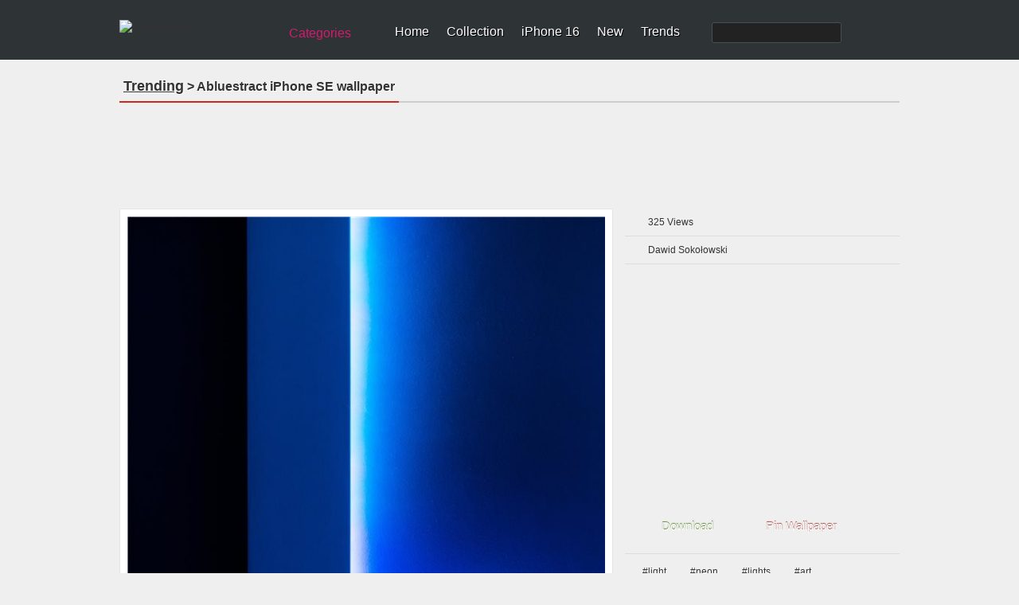

--- FILE ---
content_type: text/html; charset=utf-8
request_url: https://www.google.com/recaptcha/api2/aframe
body_size: 267
content:
<!DOCTYPE HTML><html><head><meta http-equiv="content-type" content="text/html; charset=UTF-8"></head><body><script nonce="U2oErdUxCFAPSzfr_paWSQ">/** Anti-fraud and anti-abuse applications only. See google.com/recaptcha */ try{var clients={'sodar':'https://pagead2.googlesyndication.com/pagead/sodar?'};window.addEventListener("message",function(a){try{if(a.source===window.parent){var b=JSON.parse(a.data);var c=clients[b['id']];if(c){var d=document.createElement('img');d.src=c+b['params']+'&rc='+(localStorage.getItem("rc::a")?sessionStorage.getItem("rc::b"):"");window.document.body.appendChild(d);sessionStorage.setItem("rc::e",parseInt(sessionStorage.getItem("rc::e")||0)+1);localStorage.setItem("rc::h",'1763335817996');}}}catch(b){}});window.parent.postMessage("_grecaptcha_ready", "*");}catch(b){}</script></body></html>